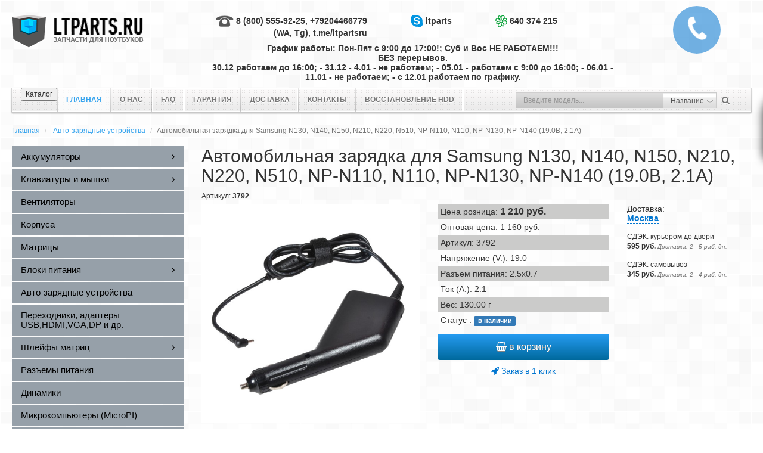

--- FILE ---
content_type: text/html; charset=UTF-8
request_url: https://ltparts.ru/avto-zarjadnye-ustrojjstva/19.0v-2.1a-2.5x0.7-avto-samsung/
body_size: 7443
content:
<!DOCTYPE html PUBLIC "-//W3C//DTD XHTML 1.0 Strict//EN" "http://www.w3.org/TR/xhtml1/DTD/xhtml1-strict.dtd">
<html xmlns="http://www.w3.org/1999/xhtml" xml:lang="ru" lang="ru">
<head>
	<title>Автомобильная зарядка для Samsung N130, N140, N150, N210, N220, N510, NP-N110, N110, NP-N130, NP-N140 (19.0В, 2.1А)</title>
	<meta name="viewport" content="width=device-width, initial-scale=1.0, maximum-scale=1.0"/>
	<meta name="description" content="Автомобильная зарядка для Samsung N130, N140, N150, N210, N220, N510, NP-N110, N110, NP-N130, NP-N140 (19.0В, 2.1А). Продаем только новые. Гарантия. Доставка по всей России. Возможен наложенный платеж."></meta>
	<meta name="keywords" content="автомобильная зарядка для ноутбука, гарантия, доставка по России, наложенный платеж,"></meta>
	<meta content="text/html; charset=UTF-8" http-equiv="Content-Type"/>
	<meta name="cmsmagazine" content="01ace6b30120eddab2dfbb2c0df21084" />
	<meta name="yandex-verification" content="4ff3e7df2d7d3932" />
	<meta http-equiv='imagetoolbar' content='no' />
	<link rel="stylesheet" type="text/css" href="/hostcmsfiles/css/2f5848c27f3cc96aa8ef596f6042ccd4.css?1680706025" />

	<link type="image/x-icon" rel="icon" href="/favicon.ico" />
	<link type="image/x-icon" rel="shortcut icon" href="/favicon.ico" />

	<script type="text/javascript">var apikeymap = '289ea970-eba3-4468-bae7-07928d052d4e';</script>

	<script src="/hostcmsfiles/js/29198bd9668808a8a64eba47f5b6befb.js?1680706025"></script>

<!-- Global site tag (gtag.js) - AdWords: 942503729 -->
<script async src="https://www.googletagmanager.com/gtag/js?id=UA-68535806-1"></script>
<script>
  window.dataLayer = window.dataLayer || [];
  function gtag(){dataLayer.push(arguments);}
  gtag('js', new Date());

  gtag('config', 'UA-68535806-1');
  gtag('config', 'AW-942503729');
</script>

</head>

<body>
<div class="hidden-lg">
	<a id="close-sidebar-nav"></a>
	<nav id="sidebar-nav"></nav>
	<div class="button-menu-mobile-cont">
		<a id="top-logo" href="/" rel="nofollow">LTPARTS.RU</a>
		<div class="button-menu-mobile">
			<i class="fa fa-bars"></i>
			<i class="fa fa-close" style="display: none;"></i>
		</div>
		<div id="top-search">
			<div class="search-click"><i class="fa fa-search"></i></div>
			<div class="show-search">
				<form class="search-top" action="/search/" method="get">
					<div class="ui-autocom">
						<input type="text" name="text" value="" placeholder="Введите модель..." />
					</div>
				</form>
				<div class="search-click close-search"><i class="fa fa-close"></i></div>
			</div>
		</div>
		<div id="top-cart">
			<a class="cart-click" href="/cart/" rel="nofollow">
				<i class="fa fa-shopping-cart" aria-hidden="true"></i>
				<span class="top-cart-count">0</span>
			</a>
		</div>
		<div style="clear:both;"></div>
	</div>
</div>
<div class="body">
	<header>
		<div class="container hidden-xs">
			<div class="row padding-top-10">
				<div class="col-xs-12 col-sm-3">
					<div class="logo margin-top-15">
						<a href="/">
							<img src="/templates/template1/images/logo.png" alt="LTParts" />
						</a>
					</div>
				</div>
				<div class="col-xs-12 col-sm-7">
					<div class="phone-box margin-top-15">
						<div class="row">
							<div class="col-xs-12 col-sm-5">
								<div class="text-right"><img src="/templates/template1/images/ico-tel.gif" /> 8 (800) 555-92-25, +79204466779 (WA, Tg), t.me/ltpartsru</div>
							</div>
							<div class="col-xs-12 col-sm-3">
								<div class="text-center"><img src="/templates/template1/images/ico-skype.gif" /> ltparts</div>
							</div>
							<div class="col-xs-12 col-sm-4">
								<div class="text-left"><img src="/templates/template1/images/ico-icq.gif" /> 640 374 215</div>
							</div>
						</div>
						<div class="row margin-top-10">
							<div class="col-xs-12 text-center">
								График работы: Пон-Пят с 9:00 до 17:00!; Суб и Вос НЕ РАБОТАЕМ!!! <br />БЕЗ перерывов. <br /> 30.12 работаем до 16:00; - 31.12 - 4.01 - не работаем; - 05.01 - работаем с 9:00 до 16:00;  - 06.01 - 11.01 - не работаем;  - с 12.01 работаем по графику. 							</div>
						</div>
					</div>
				</div>
				<!--<div class="col-xs-12 col-sm-2 text-center">
					<a class="btn btn-primary margin-top-20 " href="/status/">Статус заказа</a>
				</div>-->
				<div class="col-xs-12 col-sm-2 text-right">
					<div class="callBoxRound" onclick="jivo_api.open({start : 'call'});">
						<i class="fa fa-phone"></i>
						<div><br />Позвонить</div>
					</div>
					<!--<div class="callBoxRound" onclick="return $.showXslTemplate('/callback/', 1, 317)">
						<i class="fa fa-phone"></i>
						<div>Заказать обратный звонок!</div>
					</div>-->
				</div>
			</div>
		</div>
		<div class="container">
			<div class="row margin-top-10">
				<div class="col-xs-12">
					

<nav class="navbar navbar-default">
  <div class="menu-l"></div>
  <div class="menu-r"></div>
  <div class="container-fluid">
    <div class="navbar-header">
      <button type="button" class="menu-button">
        <span class="title">Каталог</span>
        <i class="button-mbl">
          <span class="icon-bar"></span>
          <span class="icon-bar"></span>
          <span class="icon-bar"></span>
        </i>
      </button>
    </div>
    <div class="collapse navbar-collapse" id="bs-example-navbar-collapse-1">
      <ul class="nav navbar-nav">
        <li class="first active">
          <span>Главная</span>
        </li>
        <li class="">
          <a href="/about/" title="О нас">О нас</a>
        </li>
        <li class="">
          <a href="/faq/" title="FAQ">FAQ</a>
        </li>
        <li class="">
          <a href="/guaranty/" title="Гарантия">Гарантия</a>
        </li>
        <li class="">
          <a href="/delivery/" title="Доставка">Доставка</a>
        </li>
        <li class="">
          <a href="/contact/" title="Контакты">Контакты</a>
        </li>
        <li class="">
          <a href="/hddrecovery/" title="Восстановление HDD">Восстановление HDD</a>
        </li>
      </ul>
      <form class="search-box navbar-form navbar-right hidden-xs" action="/search/" method="get">
        <div class="form-group">
          <input class="form-control" type="text" name="text" value="" placeholder="Введите модель..." />
          <select id="search_s" class="form-control" name="type" onchange="$(this).prev().catcomplete('search').focus()">
            <option value="0">Название</option>
            <option value="1">Код</option>
          </select>
        </div>
        <button type="submit" class="btn btn-default">
          <i class="fa fa-search" aria-hidden="true"></i>
        </button>
      </form>
    </div>
  </div>
</nav>
				</div>
			</div>
		</div>
	</header>
	<div class="container">
		

<ol class="breadcrumb" itemscope="" itemtype="http://data-vocabulary.org/Breadcrumb">
  <li>
    <a href="/" itemprop="url">Главная</a>
  </li>
  <li>
    <a href="/avto-zarjadnye-ustrojjstva/" itemprop="url">Авто-зарядные устройства</a>
  </li>
  <li class="active" itemprop="title">Автомобильная зарядка для Samsung N130, N140, N150, N210, N220, N510, NP-N110, N110, NP-N130, NP-N140 (19.0В, 2.1А)</li>
</ol>
<div class="row">
    	<div class="col-xs-12 col-sm-3">
		<div class="left-menu">
			

<ul class="nav sidebar-menu">
  <li>
    <a href="/akkumuljatory/" class="menu-dropdown">
      <span class="menu-text">Аккумуляторы</span>
      <i class="fa fa-angle-right" aria-hidden="true"></i>
    </a>
    <ul class="submenu">
      <li>
        <a href="/akkumuljatory/yachejki-18650-zaryadnye-ustrojstva/">
          <span class="menu-text">Ячейки 18650, зарядные устройства</span>
        </a>
      </li>
    </ul>
  </li>
  <li>
    <a href="/klaviatury/" class="menu-dropdown">
      <span class="menu-text">Клавиатуры и мышки</span>
      <i class="fa fa-angle-right" aria-hidden="true"></i>
    </a>
    <ul class="submenu">
      <li>
        <a href="/klaviatury/besprovodnye-myshki/">
          <span class="menu-text">Беспроводные мышки</span>
        </a>
      </li>
    </ul>
  </li>
  <li>
    <a href="/cpu-fun/">
      <span class="menu-text">Вентиляторы</span>
    </a>
  </li>
  <li>
    <a href="/korpusa/">
      <span class="menu-text">Корпуса</span>
    </a>
  </li>
  <li>
    <a href="/matritsy/">
      <span class="menu-text">Матрицы</span>
    </a>
  </li>
  <li>
    <a href="/blok-pitanija/" class="menu-dropdown">
      <span class="menu-text">Блоки питания</span>
      <i class="fa fa-angle-right" aria-hidden="true"></i>
    </a>
    <ul class="submenu">
      <li>
        <a href="/blok-pitanija/dc-kabeli-dlya-blokov-pitaniya/">
          <span class="menu-text">DC кабели для блоков питания</span>
        </a>
      </li>
    </ul>
  </li>
  <li class="active">
    <a href="/avto-zarjadnye-ustrojjstva/">
      <span class="menu-text">Авто-зарядные устройства</span>
    </a>
  </li>
  <li>
    <a href="/perexodniki-hdmi-vga-usb3-typec-dvi-dp/">
      <span class="menu-text">Переходники, адаптеры USB,HDMI,VGA,DP и др.</span>
    </a>
  </li>
  <li>
    <a href="/shlejjfy/" class="menu-dropdown">
      <span class="menu-text">Шлейфы матриц</span>
      <i class="fa fa-angle-right" aria-hidden="true"></i>
    </a>
    <ul class="submenu">
      <li>
        <a href="/shlejjfy/perexodniki-dlya-matricz/">
          <span class="menu-text">Переходники для матриц</span>
        </a>
      </li>
    </ul>
  </li>
  <li>
    <a href="/connector/">
      <span class="menu-text">Разъемы питания</span>
    </a>
  </li>
  <li>
    <a href="/dinamiki/">
      <span class="menu-text">Динамики</span>
    </a>
  </li>
  <li>
    <a href="/mikrokompyutery-micropi/">
      <span class="menu-text">Микрокомпьютеры (MicroPI)</span>
    </a>
  </li>
  <li>
    <a href="/tachskriny/">
      <span class="menu-text">ТачСкрины</span>
    </a>
  </li>
  <li>
    <a href="/datchiki-sensory/">
      <span class="menu-text">Датчики (сенсоры)</span>
    </a>
  </li>
  <li>
    <a href="/umnyj-dom/">
      <span class="menu-text">Умный Дом</span>
    </a>
  </li>
  <li>
    <a href="/zap-chasti-dlya-3d-printerov/">
      <span class="menu-text">Запчасти для 3D принтеров</span>
    </a>
  </li>
  <li>
    <a href="/akkumulyatory-dlya-elektroinstrumenta/">
      <span class="menu-text">Аккумуляторы для электроинструмента</span>
    </a>
  </li>
  <li>
    <a href="/akkumulyatory-dlya-bytovyx-ustrojstv/">
      <span class="menu-text">Аккумуляторы для бытовых устройств</span>
    </a>
  </li>
  <li>
    <a href="/usb-zazhigalki/">
      <span class="menu-text">USB зажигалки</span>
    </a>
  </li>
  <li>
    <a href="/usb-adaptery-i-xaby/">
      <span class="menu-text">USB Адаптеры и Хабы</span>
    </a>
  </li>
  <li>
    <a href="/zhestkie-diski/" class="menu-dropdown">
      <span class="menu-text">Жесткие диски</span>
      <i class="fa fa-angle-right" aria-hidden="true"></i>
    </a>
    <ul class="submenu">
      <li>
        <a href="/zhestkie-diski/shlejfy-dlya-zhestkix-diskov/">
          <span class="menu-text">Шлейфы для жестких дисков</span>
        </a>
      </li>
      <li>
        <a href="/zhestkie-diski/optibay-salazki-korpusa-caddy-kontejnery-boksy/">
          <span class="menu-text">Optibay, салазки, корпуса, caddy, контейнеры, боксы</span>
        </a>
      </li>
      <li>
        <a href="/zhestkie-diski/perexodniki-msata-m2-sata-iii/">
          <span class="menu-text">Переходники mSata, NGFF M.2, Sata III</span>
        </a>
      </li>
    </ul>
  </li>
  <li>
    <a href="/moduli-pamyati/">
      <span class="menu-text">Модули памяти</span>
    </a>
  </li>
  <li>
    <a href="/proczessory/">
      <span class="menu-text">Процессоры</span>
    </a>
  </li>
  <li>
    <a href="/petli/">
      <span class="menu-text">Петли</span>
    </a>
  </li>
  <li>
    <a href="/zapchasti-dlya-telefonov/">
      <span class="menu-text">Запчасти для телефонов</span>
    </a>
  </li>
  <li>
    <a href="/zap-chasti-dlya-pylesosov/">
      <span class="menu-text">Запчасти для пылесосов</span>
    </a>
  </li>
  <li>
    <a href="/razemy/">
      <span class="menu-text">Разъемы</span>
    </a>
  </li>
  <li>
    <a href="/power-bank/">
      <span class="menu-text">Power Bank</span>
    </a>
  </li>
  <li>
    <a href="/rajzery-riser/">
      <span class="menu-text">Райзеры (Riser)</span>
    </a>
  </li>
  <li>
    <a href="/3d-ruchki-pen/">
      <span class="menu-text">3D ручки, pen</span>
    </a>
  </li>
  <li>
    <a href="/dlya-remonta/" class="menu-dropdown">
      <span class="menu-text">Остальное</span>
      <i class="fa fa-angle-right" aria-hidden="true"></i>
    </a>
    <ul class="submenu">
      <li>
        <a href="/dlya-remonta/igrushki/">
          <span class="menu-text">Игрушки</span>
        </a>
      </li>
      <li>
        <a href="/dlya-remonta/rozhdestvenskie-venki/">
          <span class="menu-text">Рождественские Венки</span>
        </a>
      </li>
    </ul>
  </li>
</ul>
		</div>
	</div>
		<div class="col-xs-12 col-sm-9">
		

<div itemscope="" itemtype="http://schema.org/Product">
  <script>
			gtag('event', 'page_view', {
			send_to: 'AW-942503729',
			ecomm_pagetype: 'product',
			ecomm_prodid: 284,
			ecomm_totalvalue: 1210.00
			});
		</script>
  <h1 class="no-margin-top " itemprop="name">Автомобильная зарядка для Samsung N130, N140, N150, N210, N220, N510, NP-N110, N110, NP-N130, NP-N140 (19.0В, 2.1А)</h1>
  <div class="hidden" itemprop="brand">Samsung</div>
  <div class="hidden" itemprop="productID">284</div>
  <div class="margin-bottom-5">
			Артикул: <strong>3792</strong></div>
  <div class="row">
    <div class="col-xs-12 col-sm-5">
      <div class="thumbnails">
        <div id="mainImage" class="main-image owl-carousel" data-slider-id="1">
          <div class="item">
            <a href="/upload/shop_1/2/8/4/item_284/item_284.jpg" class="zoom-img" target="_blank" style="width: auto;height: auto;" data-title="Автомобильная зарядка для Samsung N130, N140, N150, N210, N220, N510, NP-N110, N110, NP-N130, NP-N140 (19.0В, 2.1А)" rel="gallery_284">
              <img itemprop="image" src="/upload/shop_1/2/8/4/item_284/item_284.jpg" alt="Автомобильная зарядка для Samsung N130, N140, N150, N210, N220, N510, NP-N110, N110, NP-N130, NP-N140 (19.0В, 2.1А)" />
            </a>
          </div>
        </div>
      </div>
    </div>
    <div class="col-xs-12 col-sm-4">
      <div class="shop-item-detail margin-bottom-10">
        <div itemprop="offers" itemscope="" itemtype="http://schema.org/Offer">
					Цена розница: <strong itemprop="price" content="1210" style="font-size:16px;">1 210 <span itemprop="priceCurrency" content="RUB">руб.</span></strong><div class="hidden" itemprop="availability">3</div></div>
        <div>Оптовая цена: 1 160 руб.</div>
        <div>
					Артикул: 3792</div>
        <div>Напряжение (V.): 19.0</div>
        <div>Разъем питания: 2.5x0.7</div>
        <div>Ток (A.): 2.1</div>
        <div>
						Вес: <span>130.00 г</span></div>
        <div>
						Статус
						: <span class="label label-primary">в наличии</span></div>
        <span itemprop="description" class="hidden">Описание</span>
      </div>
      <div class="text-center">
        <div class="shop-item-btn margin-bottom-10">
          <button class="btn btn-primary" onclick="return $.addIntoCart('/cart/', 284, 1, 3.00)"><i class="fa fa-shopping-basket"></i> в корзину
						</button>
        </div>
        <div>
          <span class="oneStepCart" onclick="return $.oneStepCheckout('/cart/', 284, 1, 3.00)"><i class="fa fa-rocket"></i> Заказ в 1 клик
						</span>
        </div>
      </div>
    </div>
    <div class="col-xs-12 col-sm-3">
      <div class="boxLoaderDelivery" data-shopitemid="284"></div>
    </div>
  </div>
  <div class="row">
    <div class="col-xs-12">
      <div class="margin-top-10 alert alert-warning">Обязательно сравнивайте характеристики Вашего блока питания. Разъем должен точно совпадать. Напряжение должно совпадать приблизительно (можно, например, использовать зарядку 19В вместо 18.5В; 0.5В – в пределах допустимой погрешности). Сила тока должна быть не меньше той, которая указана на вашем блоке (вместо 2.37А можно использовать 3.42А, но не наоборот).</div>
      <div class="row margin-bottom-10">
        <div class="col-xs-12 col-sm-6">
          <div class="shop-item-compat">
            <label>Совместимость - Устройства</label>
            <textarea rows="10" cols="50" readonly="readonly" class="form-control">N130, N140, N150, N210, N220, N510, NP-N110, N110, NP-N130, N130, NP-N140, N140, NP-N150, N150, NC10, NC20, NP-NC10, NP-ND10, NC20, N310, NP-N310, NP-N120, N120, NP-N127, NP-N128, NP-N210, NP-N230, NP-N250, NP-N308, NP-N350, NP-NB30, NP-NB30+, NP-NF110, NP-NF210, NP-NF310, NP-X118, NP-X120, NP-X420, NP-X520, N127, N128, N230, N250, N308, N350, NB30, NB30+, NF110, NF210, NF310, X118, X120, X420, X520</textarea>
          </div>
        </div>
      </div>
    </div>
  </div>
</div>


<div class="popular margin-bottom-10">
  <div class="h4">Популярные</div>
  <div class="row">
    <div class="col-xs-12 col-sm-3">
      <div class="shop-item-popular">
        <a href="/dlya-remonta/igrushki/bespoleznaya-korobka-useless-box-tigr-smeshnaya-detskaya-igrushka/">
          <div class="shop-item-popular-image">
            <img src="/upload/shop_1/4/6/7/item_46741/small_item_46741.jpg" alt="Самая Бесполезная Коробка (Useless Box), Тигр, смешная игрушка &quot;Оставь меня в покое&quot;, со звуком!" />
            <strong>2 985 руб.</strong>
          </div>
          <div class="shop-item-popular-name">Самая Бесполезная Коробка (Useless Box), Тигр, смешная игрушка "Оставь меня в покое", со звуком! <strong>Артикул: 2921</strong></div>
        </a>
      </div>
    </div>
    <div class="col-xs-12 col-sm-3">
      <div class="shop-item-popular">
        <a href="/usb-zazhigalki/usb-zazhigalka-louis-vuitton/">
          <div class="shop-item-popular-image">
            <img src="/upload/shop_1/3/8/0/item_38090/small_item_38090.jpg" alt="USB зажигалка-сувенир Lous Vuitton с двойной дугой" />
            <strong>1 295 руб.</strong>
          </div>
          <div class="shop-item-popular-name">USB зажигалка-сувенир Lous Vuitton с двойной дугой <strong>Артикул: 2500</strong></div>
        </a>
      </div>
    </div>
    <div class="col-xs-12 col-sm-3">
      <div class="shop-item-popular">
        <a href="/perexodniki-hdmi-vga-usb3-typec-dvi-dp/perexodnik-konverter-kabel-adapter-hdmi-v-vga/">
          <div class="shop-item-popular-image">
            <img src="/upload/shop_1/3/5/6/item_35658/small_item_35658.jpg" alt="Переходник из HDMI в VGA. Не работает с PlayStation4!" />
            <strong>200 руб.</strong>
          </div>
          <div class="shop-item-popular-name">Переходник из HDMI в VGA. Не работает с PlayStation4! <strong>Артикул: 2031</strong></div>
        </a>
      </div>
    </div>
    <div class="col-xs-12 col-sm-3">
      <div class="shop-item-popular">
        <a href="/blok-pitanija/magnitnj-data-kabel-android-zolotoj/">
          <div class="shop-item-popular-image">
            <img src="/upload/shop_1/3/5/6/item_35654/small_item_35654.jpg" alt="Магнитная зарядка E04, дата кабель, Micro USB, Elough, золотая" />
            <strong>625 руб.</strong>
          </div>
          <div class="shop-item-popular-name">Магнитная зарядка E04, дата кабель, Micro USB, Elough, золотая <strong>Артикул: 3273</strong></div>
        </a>
      </div>
    </div>
  </div>
</div>
	</div>
	</div>
	</div>
	<footer>
		<div class="container">
			<div class="row margin-bottom-20">
				<div class="col-xs-12">
					<div class="pay-box text-center">
						Принимаем эти типы платежей
						<a href="/guaranty/payment/"><img src="/templates/template1/images/ico-visa.gif" /></a>
						<a href="/guaranty/payment/"><img src="/templates/template1/images/ico-master.gif" /></a>
						<a href="/guaranty/payment/"><img src="/templates/template1/images/ico-potsta.gif" /></a>
						<a href="/guaranty/payment/"><img src="/templates/template1/images/ico-webmoney.gif" /></a>
						<a href="/guaranty/payment/"><img src="/templates/template1/images/ico-yandex.gif" /></a>
						<a href="/guaranty/payment/"><img src="/templates/template1/images/ico-qiwi.gif" /></a>
					</div>
				</div>
			</div>
			<div class="row">
				<div class="col-xs-12 col-sm-2 xs-text-center">
					<div class="copyright margin-top-5">
						© 2015 - 2026 LTParts
					</div>
				</div>
				<div class="col-xs-12 col-sm-5">
					<div class="text-center">
						

<ul class="nav nav-pills">
  <li role="presentation" class="active">
    <span>Главная</span>
  </li>
  <li role="presentation" class="">
    <a href="/about/" title="О нас">О нас</a>
  </li>
  <li role="presentation" class="">
    <a href="/faq/" title="FAQ">FAQ</a>
  </li>
  <li role="presentation" class="">
    <a href="/guaranty/" title="Гарантия">Гарантия</a>
  </li>
  <li role="presentation" class="">
    <a href="/delivery/" title="Доставка">Доставка</a>
  </li>
  <li role="presentation" class="">
    <a href="/contact/" title="Контакты">Контакты</a>
  </li>
  <li role="presentation" class="">
    <a href="/hddrecovery/" title="Восстановление HDD">Восстановление HDD</a>
  </li>
</ul>
					</div>
				</div>
				<div class="col-xs-12 col-sm-5">
					<div class="row">
						<div class="col-xs-12 col-sm-4">
							<div class="text-center">
							</div>
						</div>
						<div class="col-xs-12 col-sm-4">
							<div class="social-box text-center">
								<strong>Мы в cоц. сетях:</strong><br />
								<a href="#"><i class="fa fa-twitter" aria-hidden="true"></i></a>
								<a href="#"><i class="fa fa-vk" aria-hidden="true"></i></a>
								<a href="#"><i class="fa fa-facebook" aria-hidden="true"></i></a>
							</div>
						</div>
						<div class="col-xs-12 col-sm-4">
							<div class="text-right xs-text-center">
								<a href="https://clck.yandex.ru/redir/dtype=stred/pid=47/cid=2508/*https://market.yandex.ru/shop/107981/reviews?sort_by=grade" target="_blank"><img src="https://clck.yandex.ru/redir/dtype=stred/pid=47/cid=2505/*https://grade.market.yandex.ru/?id=107981&action=image&size=0" border="0" width="88" height="31" title="Читайте отзывы покупателей и оценивайте качество магазина на Яндекс.Маркете" /></a>
							</div>
						</div>				
					</div>
				</div>
			</div>
		</div>
	</footer>
	
<div id="fixCart" class="fix-cart hidden-xs hiddenCart">

<div id="little_cart">
  <div class="cartTitle">
    <i class="fa fa-shopping-basket"></i>
    <a href="/cart/" rel="nofollow">Корзина пустая</a>
  </div>
</div>
<a class="arrow-cart" href="#" title="Развернуть"><i class="fa fa-chevron-left"></i><i class="fa fa-chevron-right"></i></a></div><script type="application/ld+json">
{
	"@context": "http://schema.org",
	"@type": "LocalBusiness",
	"address": {
		"@type": "PostalAddress",
		"addressCountry": "Россия",
		"addressRegion": "Воронежская область",
		"addressLocality": "Воронеж",
		"postalCode": "394087",
		"streetAddress": "ул. Тимирязева, 27А, оф. 17"
	},
	"name": "LTParts.ru",
	"telephone": "8 (800) 555-92-25",
	"email": "ltparts2@yandex.ru",
	"openingHours": [
		"Mo-Su 08:00−21:00",
		"Sa 10:00−18:00"
	],
	"image":"https://ltparts.ru/templates/template1/images/logo.png"
}
</script>
<!-- Yandex.Metrika counter --> <script src="https://mc.yandex.ru/metrika/watch.js" type="text/javascript"></script> <script type="text/javascript" > try { var yaCounter15524117 = new Ya.Metrika({ id:15524117, clickmap:true, trackLinks:true, accurateTrackBounce:true, webvisor:true, ecommerce:"dataLayer" }); } catch(e) { } </script> <noscript><div><img src="https://mc.yandex.ru/watch/15524117" style="position:absolute; left:-9999px;" alt="" /></div></noscript> <!-- /Yandex.Metrika counter -->

<!-- Traffic tracking code -->
<script type="text/javascript">
    (function(w, p) {
        var a, s;
        (w[p] = w[p] || []).push({
            counter_id: 514528585
        });
        a = document.createElement('script'); a.type = 'text/javascript'; a.async = true;
        a.src = ('https:' == document.location.protocol ? 'https://' : 'http://') + 'autocontext.begun.ru/analytics.js';
        s = document.getElementsByTagName('script')[0]; s.parentNode.insertBefore(a, s);
    })(window, 'begun_analytics_params');
</script>

<!-- BEGIN JIVOSITE CODE {literal} -->
<script type='text/javascript'>
(function(){ var widget_id = '45518';
var s = document.createElement('script'); s.type = 'text/javascript'; s.async = true; s.src = '//code.jivosite.com/script/widget/'+widget_id; var ss = document.getElementsByTagName('script')[0]; ss.parentNode.insertBefore(s, ss);})();</script>
<!-- {/literal} END JIVOSITE CODE -->
</body>
</html>